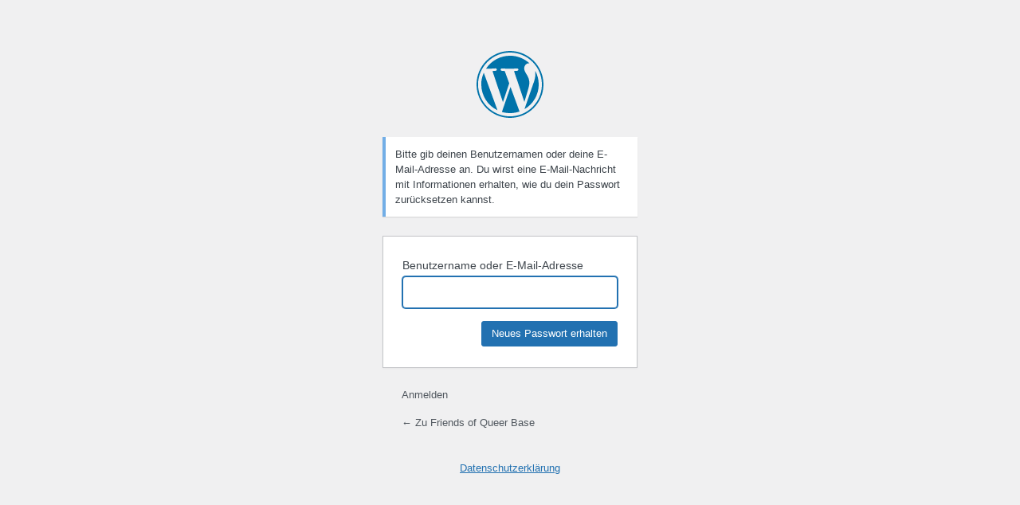

--- FILE ---
content_type: text/html; charset=UTF-8
request_url: https://friends.queerbase.at/hierrein/?action=lostpassword
body_size: 1179
content:
<!DOCTYPE html>
	<html lang="de-DE">
	<head>
	<meta http-equiv="Content-Type" content="text/html; charset=UTF-8" />
	<title>Passwort zurücksetzen &lsaquo; Friends of Queer Base &#8211; WordPress</title>
	<meta name='robots' content='max-image-preview:large, noindex, noarchive' />
<link rel='dns-prefetch' href='//v0.wordpress.com' />
<link rel='preconnect' href='//c0.wp.com' />
<link rel='stylesheet' id='dashicons-css' href='https://c0.wp.com/c/6.9/wp-includes/css/dashicons.min.css' type='text/css' media='all' />
<link rel='stylesheet' id='buttons-css' href='https://c0.wp.com/c/6.9/wp-includes/css/buttons.min.css' type='text/css' media='all' />
<link rel='stylesheet' id='forms-css' href='https://c0.wp.com/c/6.9/wp-admin/css/forms.min.css' type='text/css' media='all' />
<link rel='stylesheet' id='l10n-css' href='https://c0.wp.com/c/6.9/wp-admin/css/l10n.min.css' type='text/css' media='all' />
<link rel='stylesheet' id='login-css' href='https://c0.wp.com/c/6.9/wp-admin/css/login.min.css' type='text/css' media='all' />
	<meta name='referrer' content='strict-origin-when-cross-origin' />
		<meta name="viewport" content="width=device-width, initial-scale=1.0" />
	<link rel="icon" href="http://friends.queerbase.at/wp-content/uploads/2017/12/QB-Bird1-150x150.jpg" sizes="32x32" />
<link rel="icon" href="http://friends.queerbase.at/wp-content/uploads/2017/12/QB-Bird1.jpg" sizes="192x192" />
<link rel="apple-touch-icon" href="http://friends.queerbase.at/wp-content/uploads/2017/12/QB-Bird1.jpg" />
<meta name="msapplication-TileImage" content="http://friends.queerbase.at/wp-content/uploads/2017/12/QB-Bird1.jpg" />
	</head>
	<body class="login no-js login-action- wp-core-ui  locale-de-de">
	<script type="text/javascript">
/* <![CDATA[ */
document.body.className = document.body.className.replace('no-js','js');
/* ]]> */
</script>

				<h1 class="screen-reader-text">Passwort zurücksetzen</h1>
			<div id="login">
		<h1 role="presentation" class="wp-login-logo"><a href="https://de.wordpress.org/">Präsentiert von WordPress</a></h1>
	<div class="notice notice-info message"><p>Bitte gib deinen Benutzernamen oder deine E-Mail-Adresse an. Du wirst eine E-Mail-Nachricht mit Informationen erhalten, wie du dein Passwort zurücksetzen kannst.</p></div>

		<form name="lostpasswordform" id="lostpasswordform" action="https://friends.queerbase.at/hierrein/?action=lostpassword" method="post">
			<p>
				<label for="user_login">Benutzername oder E-Mail-Adresse</label>
				<input type="text" name="user_login" id="user_login" class="input" value="" size="20" autocapitalize="off" autocomplete="username" required="required" />
			</p>
						<input type="hidden" name="redirect_to" value="" />
			<p class="submit">
				<input type="submit" name="wp-submit" id="wp-submit" class="button button-primary button-large" value="Neues Passwort erhalten" />
			</p>
		</form>

		<p id="nav">
			<a class="wp-login-log-in" href="https://friends.queerbase.at/hierrein/">Anmelden</a>
					</p>
				<p id="backtoblog">
			<a href="https://friends.queerbase.at/">&larr; Zu Friends of Queer Base</a>		</p>
		<div class="privacy-policy-page-link"><a class="privacy-policy-link" href="https://friends.queerbase.at/datenschutzerklaerung/" rel="privacy-policy">Datenschutzerklärung</a></div>	</div>	
	<script type="text/javascript">
/* <![CDATA[ */

		try{document.getElementById('user_login').focus();}catch(e) {}
		if(typeof wpOnload==='function')wpOnload();
		
/* ]]> */
</script>
	</body>
	</html>
	